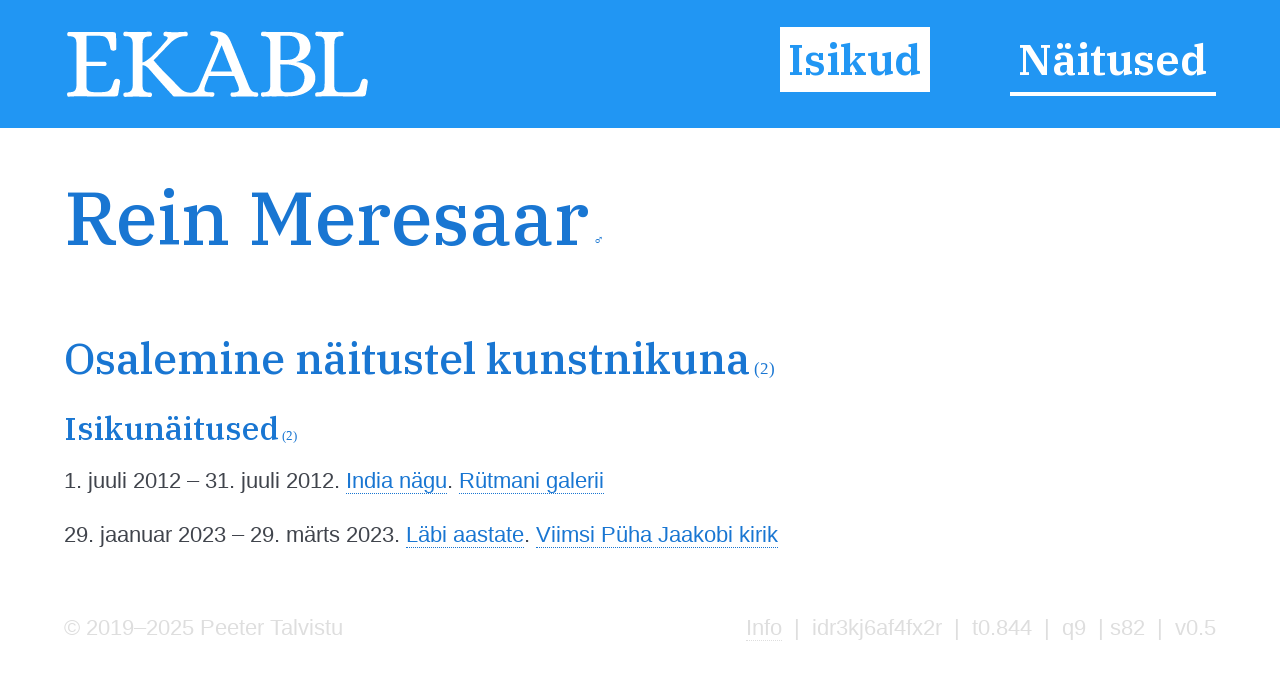

--- FILE ---
content_type: text/html; charset=utf-8
request_url: https://ekabl.ee/id/meresaarrein
body_size: 4620
content:
<!DOCTYPE html>
<html xmlns="http://www.w3.org/1999/xhtml"> 
<head>
<meta http-equiv="Content-Type" content="text/html; charset=utf-8" /> 
<meta name="robots" content="index, follow" />
<meta name="description" content="Eesti Kunsti ja Arhitektuuri Biograafiline Leksikon" />
<meta name="author" content="EKABL" />
<meta name="keywords" content="Kunst, Arhitektuur, Biograafia, Bibliograafia, Näitused, Näitusepaikad" />
<meta name="viewport" content="width=device-width, initial-scale=1.0">
<meta http-equiv="ImageResize" content="no" />
<meta http-equiv="ImageToolbar" content="no" />
<title>Rein Meresaar - EKABL</title>
<link rel="apple-touch-icon" sizes="180x180" href="https://ekabl.ee/gfx/apple-touch-icon.png">
<link rel="icon" type="image/png" sizes="32x32" href="https://ekabl.ee/gfx/favicon-32x32.png">
<link rel="icon" type="image/png" sizes="16x16" href="https://ekabl.ee/gfx/favicon-16x16.png">
<link rel="manifest" href="https://ekabl.ee/gfx/manifest.json">
<link rel="mask-icon" href="https://ekabl.ee/gfx/safari-pinned-tab.svg" color="#5bbad5">
<meta name="theme-color" content="#ffffff">
<link href="https://ekabl.ee/css/style.css" rel="stylesheet" type="text/css" />
<script src="https://ajax.googleapis.com/ajax/libs/jquery/3.3.1/jquery.min.js" type="text/javascript"></script>
<link href="https://fonts.googleapis.com/css?family=IBM+Plex+Serif:500,600&amp;subset=cyrillic,cyrillic-ext,latin-ext,vietnamese" rel="stylesheet">
<script language="javascript" type="text/javascript"> 
<!--

$(document).on("scroll", function() {
	if($(document).scrollTop()>100) {
		$("#header").removeClass("large").addClass("small");
	} else {
		$("#header").removeClass("small").addClass("large");
	}
});

$(document).on("load", function() {
	$("#header").removeClass("large").addClass("small");
});

var isMenu = 0;

function disableScrolling(){
    var x=window.scrollX;
    var y=window.scrollY;
    window.onscroll=function(){window.scrollTo(x, y);};
}

function enableScrolling(){
    window.onscroll=function(){};
}

function showMenu() {
	if (isMenu == 0) {
		document.getElementById('fademenubg').style.display='block';
		document.getElementById('fademenu').style.display='table';
		var newtop = $("header").height();
		$('#fademenubg').css({'top' : newtop + 'px'});
		disableScrolling();
		isMenu = 1;
	} else {
		document.getElementById('fademenubg').style.display='none';
		document.getElementById('fademenu').style.display='none';
		enableScrolling();
		isMenu = 0;
	}
}

window.addEventListener("beforeunload", (event) => {
	
});

window.addEventListener("unload", (event) => {
   
});
-->
</script>
<!-- Global site tag (gtag.js) - Google Analytics -->
<script async src="https://www.googletagmanager.com/gtag/js?id=UA-8458934-3"></script>
<script>
  window.dataLayer = window.dataLayer || [];
  function gtag(){dataLayer.push(arguments);}
  gtag('js', new Date());

  gtag('config', 'UA-8458934-3');
</script>
<script src="https://ajax.googleapis.com/ajax/libs/jquery/3.3.1/jquery.min.js" type="text/javascript"></script>
<script src="https://cdn.jsdelivr.net/npm/chart.js@2.9.3/dist/Chart.bundle.min.js"></script>
<link href="https://cdn.jsdelivr.net/npm/chart.js@2.9.3/dist/Chart.min.css" rel="stylesheet" type="text/css" />
<script language="javascript" type="text/javascript"> 
<!--

var overlaywidth = "800px";
var overlayheight = "400px";

var statsdata = [{x: "2019-02-20", y: 0},{x: "2023-01-16", y: 2},{x: "2023-01-22", y: 7},{x: "2023-01-24", y: 8},{x: "2023-01-27", y: 10},{x: "2023-02-24", y: 11},{x: "2023-03-08", y: 12},{x: "2023-04-10", y: 13},{x: "2023-05-22", y: 14},{x: "2023-05-23", y: 16},{x: "2023-05-25", y: 17},{x: "2023-05-27", y: 18},{x: "2023-05-29", y: 19},{x: "2023-05-30", y: 20},{x: "2023-07-02", y: 21},{x: "2023-07-04", y: 22},{x: "2023-07-05", y: 23},{x: "2023-07-15", y: 24},{x: "2023-07-17", y: 25},{x: "2023-07-18", y: 27},{x: "2023-08-03", y: 28},{x: "2023-09-10", y: 29},{x: "2023-09-13", y: 30},{x: "2023-09-29", y: 31},{x: "2023-10-26", y: 32},{x: "2023-10-28", y: 33},{x: "2023-12-25", y: 34},{x: "2024-01-08", y: 35},{x: "2024-01-28", y: 36},{x: "2024-03-14", y: 37},{x: "2024-05-30", y: 38},{x: "2024-06-03", y: 39},{x: "2024-06-04", y: 40},{x: "2024-06-06", y: 41},{x: "2024-06-24", y: 42},{x: "2024-07-14", y: 43},{x: "2024-07-22", y: 44},{x: "2024-08-14", y: 45},{x: "2024-09-04", y: 46},{x: "2024-10-04", y: 48},{x: "2024-10-28", y: 49},{x: "2024-11-03", y: 50},{x: "2024-11-24", y: 51},{x: "2024-12-03", y: 52},{x: "2024-12-04", y: 53},{x: "2024-12-13", y: 55},{x: "2024-12-25", y: 56},{x: "2025-01-01", y: 57},{x: "2025-01-04", y: 58},{x: "2025-01-07", y: 59},{x: "2025-01-20", y: 60},{x: "2025-01-30", y: 61},{x: "2025-01-31", y: 62},{x: "2025-03-01", y: 64},{x: "2025-03-11", y: 65},{x: "2025-03-12", y: 66},{x: "2025-03-16", y: 67},{x: "2025-03-26", y: 70},{x: "2025-04-02", y: 71},{x: "2025-04-06", y: 72},{x: "2025-04-15", y: 73},{x: "2025-04-24", y: 74},{x: "2025-05-01", y: 75},{x: "2025-06-04", y: 77},{x: "2025-07-09", y: 78},{x: "2025-07-20", y: 79},{x: "2025-10-23", y: 80},{x: "2025-10-24", y: 81},{x: "2025-11-16", y: 82}];
function LTrim(value) {	
	var re = /\s*((\S+\s*)*)/;
	return value.replace(re, "$1");
}

function RTrim(value) {
	var re = /((\s*\S+)*)\s*/;
	return value.replace(re, "$1");
}

function isEmpty(strValue) {
	var strTemp = strValue;
	strTemp = LTrim(RTrim(strTemp));
	if(strTemp.length > 0) {
		return false;
	}
	return true;
}

var ispopup = false;

document.onkeydown = function(evt) {
    evt = evt || window.event;
    var isEscape = false;
    if ("key" in evt) {
        isEscape = (evt.key == "Escape" || evt.key == "Esc");
    } else {
        isEscape = (evt.keyCode == 27);
    }
    if (isEscape && ispopup) {
		closeOne();
    }
};

function closeOne() {
	ispopup = false;
	enableScrolling();
	document.getElementById('overlay').style.display='none';
	document.getElementById('fadepopup').style.display='none';
}

//show popup with one object details in table view
function showOne() {
	
	ispopup = true;
	disableScrolling();
	
	document.getElementById('overlay').style.height=overlayheight;
	document.getElementById('overlay').style.width=overlaywidth;
	document.getElementById('overlay').style.display='table';
	document.getElementById('fadepopup').style.display='block';
	
	var ctx = document.getElementById('statsChart');

	var myChart = new Chart(ctx, {
		type: 'line',
        data: {
            datasets: [{
                data: statsdata,
				stepped: true,
				borderJoinStyle: 'mitter',
				lineTension: 0,
                borderColor: '#2196F3',
                backgroundColor: 'rgba(33, 150, 243, 0.2)'
            }]
        },
        options: {
			responsive: false,
			title: {
                display: false
            },
			legend: {
				display: false
			},
			tooltips: {
				enabled: true,
				callbacks: {
					title: function() { null }
				}
			},
			elements: {
                point:{
                    radius: 2
                }
            },
            scales: {
				xAxes: [{
					type: 'time',
					time: {
						tooltipFormat: 'DD.MM.YYYY'
					},
					distribution: 'linear',
					ticks: {
						autoSkip: true,
						maxRotation: 0,
						maxTicksLimit: 5
					}
				}],
                yAxes: [{
					ticks: {
						autoSkip: true,
						distribution: 'linear',
						maxRotation: 0,
						maxTicksLimit: 5
					}
                }]               
            }
        }
	});
}
var gettingconnections = 0;

function article_connections(connection,which,connectiontype) {
	var newname = 'connections_'+which+"_"+connection;

	//if connections div exists
	if (document.getElementById(newname)) {
		//if it is hidden
		if (document.getElementById(newname).style.display == 'none') {
			document.getElementById(newname).style.display = 'table';
			document.getElementById('show_'+which+"_img_"+connection).src="https://ekabl.ee/gfx/remove.svg";
			document.getElementById('show_'+which+"_img_"+connection).alt="Peida seosed";
			document.getElementById('show_'+which+"_"+connection).title="Peida seosed";
		} else {
			document.getElementById(newname).style.display = 'none';
			document.getElementById('show_'+which+"_img_"+connection).src="https://ekabl.ee/gfx/add.svg";
			document.getElementById('show_'+which+"_img_"+connection).alt="Näita seoseid";
			document.getElementById('show_'+which+"_"+connection).title="Näita seoseid";
		}
	} else {
		if (gettingconnections == 0) {
			if (connectiontype == 1) {
				var connectionscript = "get_connection";
			} else {
				var connectionscript = "get_av_connection";
			}
			gettingconnections = 1;
			if (window.XMLHttpRequest) {
				// code for IE7+, Firefox, Chrome, Opera, Safari
				xmlhttp=new XMLHttpRequest();
			} else {
				// code for IE6, IE5
				xmlhttp=new ActiveXObject("Microsoft.XMLHTTP");
			}
		
			xmlhttp.onreadystatechange=function() {
				gettingconnections = 0;
				if (xmlhttp.readyState==4 && xmlhttp.status==200) {
					var returnarray = xmlhttp.responseText.split("|");
					if (returnarray[0] == "OK") {
						var newdiv = document.createElement("DIV");
						newdiv.className = "connections";
						newdiv.id = newname;
						var olddiv = which+"_"+connection;
						document.getElementById(olddiv).appendChild(newdiv);
						var getnew = document.getElementById(newname);
						returnarray.shift();
						returnval = "";
						for (var i = 0; i< returnarray.length;i++) {
							thisarray = returnarray[i].split("/");
							if (thisarray[1] != 0) {
								if (thisarray[1] == 2) {
									if (thisarray[2] == 3) {
										whichis = "Mainitav";
										imgis = "connection_institution_mention.png";
									} else if (thisarray[2] == 4) {
										whichis = "Pikemalt";
										imgis = "connection_institution_lengthy.png";
									} else {
										whichis = "Selle kohta";
										imgis = "connection_institution_about.png";
									}
									hrefis = "https://ekabl.ee/institution/";
								} else if (thisarray[1] == 3) {
									if (thisarray[2] == 3) {
										whichis = "Mainitav";
										imgis = "connection_exhibition_mention.png";
									} else if (thisarray[2] == 4) {
										whichis = "Pikemalt";
										imgis = "connection_exhibition_lengthy.png";
									} else {
										whichis = "Selle kohta";
										imgis = "connection_exhibition_about.png";
									}
									hrefis = "https://ekabl.ee/exhibition/";
								} else {
									if (thisarray[2] == 2) {
										if (connectiontype = 1) {
											whichis = "Esineb";
										} else {
											whichis = "Tsiteeritav";
										}
										imgis = "connection_person_citation.png";
									} else if (thisarray[2] == 3) {
										whichis = "Mainitav";
										imgis = "connection_person_mention.png";
									} else if (thisarray[2] == 4) {
										whichis = "Pikemalt";
										imgis = "connection_person_lengthy.png";
									} else if (thisarray[2] == 5) {
										if (connectiontype = 1) {
											whichis = "Teosed nähtavad";
										} else {
											whichis = "Illustraator";
										}
										imgis = "connection_person_illustrator.png";
									} else if (thisarray[2] == 6) {
										whichis = "Tsiteeritav";
										imgis = "connection_person_quotation.png";
									} else {
										whichis = "Tema kohta";
										imgis = "connection_person_about.png";
									}
									hrefis = "https://ekabl.ee/id/";
								}
								returnval += "<a href=\'"+hrefis+thisarray[3]+"\' title=\'"+whichis+": "+thisarray[0]+"\' class=\'connection\'><img src=\'https://ekabl.ee/gfx/"+imgis+"\' width=\'26\' class=\'connection-icon\' height=\'24\' title=\'"+whichis+": "+thisarray[0]+"\' /><span class=\'connection-text\'>"+thisarray[0].replace(' ','&nbsp;');+"</span></a>";
								returnval += " ";
							} else {
								whichis = "Märksõna"; 
								returnval += "<a href=\'javascript: void(0);\' style=\'cursor:default;\' class=\'connection\' title=\'"+whichis+": "+thisarray[0]+"\'><span class=\'connection-text\'>"+thisarray[0].replace(' ','&nbsp;');+"</span></span>";
								returnval += " ";
							}
						}
						document.getElementById('show_'+which+"_img_"+connection).src="https://ekabl.ee/gfx/remove.svg";
						document.getElementById('show_'+which+"_img_"+connection).alt="Peida seosed";
						document.getElementById('show_'+which+"_"+connection).title="Peida seosed";
						getnew.innerHTML = returnval;
					}
				}
			}
			xmlhttp.open("GET","https://ekabl.ee/live/"+connectionscript+".php?connection="+connection,true);
			xmlhttp.send();
		}
	}
}
function showstatistics() {
	document.getElementById('overlaycontent').innerHTML="<canvas id=\'statsChart\' style=\'width: 100%; height: 100%;\'></canvas>";
	showOne();
}

function startstatistics(thisid,thistype,allstats) {
	if (allstats > 1) {
		document.getElementById("additionalstats").style.display="block";
	}
}
-->
</script>
</head>
<body>
<div id="fade"></div>
<div id="fadepopup" onclick="closeOne();"></div>
<div id="overlay">
	<div class="closebutton"><a href="javascript:void(0);" onclick="closeOne();" class="button red iconbutton" title="Sulge"><img src="https://ekabl.ee/gfx/cross_16.svg" class="buttonimg" alt="Sulge" /></a></div>
	<div id="overlaycontent" class="overlaycontent"></div>
</div>
<div id="fademenubg"></div>
<div id="fademenu">
	<ul>
	<li><a href="https://ekabl.ee/id" title="Isikud" class="menuact">Isikud</a></li>
	<li><a href="https://ekabl.ee/exhibition" title="Näitused">Näitused</a></li>
		</ul>
</div>
<div id="printlogo"><img src="https://ekabl.ee/gfx/logo_black.svg" width="250" title="Eesti Kunsti ja Arhitektuuri Biograafiline Leksikon" /></div>
<div id="loadingwheel"></div>
<div id="header" class="large">
	<div class="logo"><a href="https://ekabl.ee/index.php" title="Eesti Kunsti ja Arhitektuuri Biograafiline Leksikon" style="border: none;"><img src="https://ekabl.ee/gfx/logo.svg" title="Eesti Kunsti ja Arhitektuuri Biograafiline Leksikon" /></a></div>
	
	<div class="menu">
		<ul>
		<li><a href="https://ekabl.ee/id" title="Isikud" class="menuact">Isikud</a></li>
		<li><a href="https://ekabl.ee/exhibition" title="Näitused">Näitused</a></li>
				</ul>
	</div>
		
	<div class="menustripes"><a href="javascript:void(0);" onclick="javascript:showMenu();" title="Vaata menüüd" style="border: none;"><img src="https://ekabl.ee/gfx/menu.svg" title="Vaata menüüd" /></a></div>
</div>
<div class="mainblock">
	<div class="contentblock">
<div class="maincontent">
<div class="fullcontent">
<div class="additionalwrapper"><div id="additionalwikipedia" class="additionalwikipedia" style="display: none;"><img src="https://ekabl.ee/gfx/wikipedia.svg" width="80" alt="Vikipeedia" style="position: relative; top: 10px;" /><span id="wikipedialinks"></span></div><div class="additionalwikidata"></div><div id="additionaletis" class="additionaletis" style="display: none; margin-top: 15px;"><span id="etislink"></span></div><div id="additionalstats" class="additionalstats"><a href="javascript:void(0);" onclick="showstatistics();" class="statsbutton" title="Statistika" />&nbsp;</a></div></div>
<h1>Rein Meresaar<span class="gender" title="Mees">&nbsp;&male;</span></h1><div class="details"></div><br />
<h2>Osalemine näitustel kunstnikuna<span class="total"> (2)</span></h2>
<h3>Isikunäitused<span class="total"> (2)</span></h3>
<p class='exhibitions'>1. juuli 2012 &ndash; 31. juuli 2012. <a href="https://ekabl.ee/exhibition/exo8p8vhbapj6l" title="India nägu">India nägu</a>. <a href="https://ekabl.ee/institution/in5o1ceugtg4mu" title="Rütmani galerii">Rütmani galerii</a></p>
<p class='exhibitions'>29. jaanuar 2023 &ndash; 29. märts 2023. <a href="https://ekabl.ee/exhibition/exk8e7kpmhsrh6" title="Läbi aastate">Läbi aastate</a>. <a href="https://ekabl.ee/institution/ingfhm6tocol1s" title="Viimsi Püha Jaakobi kirik">Viimsi Püha Jaakobi kirik</a></p>
</div>
</div>
		
	</div>
	<div class="footer">
		<div class="footerdata"><a href="https://ekabl.ee/about.php" title="Info">Info</a>&nbsp; | &nbsp;idr3kj6af4fx2r&nbsp; | &nbsp;t0.844&nbsp; | &nbsp;q9&nbsp; | s82&nbsp; | &nbsp;v0.5</div>
		<div class="footercopy">&copy; 2019&ndash;2025 Peeter Talvistu</div>
	</div>
</div>
<script language="javascript" type="text/javascript">
<!--
startstatistics(5704,1,82);
-->
</script>
 <input style="display:none" id="__pageLoaded" value=""/>
</body>
</html>

--- FILE ---
content_type: text/css
request_url: https://ekabl.ee/css/style.css
body_size: 3602
content:
/* colors */

:root {
	--body-color: #40444c;
	--main-color: #2196f3;
	--second-color: #1976d2;
	--third-color: #154087;
	--light-color: #dedede;
	--lighter-color: #ededed;
	--dark-color: #c4c4c4;
	--darker-color: #757575;
	--error-color: #fe4110;
	--error-dark-color: #e60000;
	--light-font-color: #ffffff;
	--dark-font-color: #000000;
	--white-color: #ffffff;
	--black-color: #000000;
	--field-color: #c1cde5;
	--second-field-color: #d6e4ff;
	--third-field-color: #e6f2ff;
}

/* main styles */

*, 
*:before, 
*:after {
	margin: 0;
	padding: 0;
	box-sizing: border-box;
	-moz-box-sizing: border-box;
	-webkit-box-sizing: border-box;
}

html {
	height: 100%;
	overflow-y: scroll;
}

body {
	color: var(--body-color); 
	background-color: var(--white-color); 
	font: 1.35em sans-serif; 
	line-height:1.5em;
	min-height: 100%;
	position: absolute;
	top: 0;
	left: 0;
	width: 100%;
	height: 100%;
}


td {
	color: var(--body-color); 
	font: 1.35em sans-serif; 
	line-height:1.5em;
}

::selection {
	color: var(--white-color);
	background: var(--main-color);
}

mark {
	color: var(--white-color);
	background: var(--main-color);
}

/* overlay styles */

#fade, #fadepopup {
    display: none;
    position: fixed;
    left: 0%;
    top: 0%;
    background-color: var(--black-color);
    -moz-opacity: 0.7;
    opacity: .70;
    filter: alpha(opacity=70);
    width: 100%;
    height: auto;
    z-index: 90;
	cursor: default;
	overflow:visible;
	min-height: 100%;
	overflow: hidden;
}

#fademenubg {
    display: none;
    position: fixed;
    left: 0%;
	top: 0;
    background-color: var(--black-color);
    -moz-opacity: 0.9;
    opacity: .90;
    filter: alpha(opacity=90);
    width: 100%;
    height: auto;
    z-index: 70;
	cursor: default;
	overflow:visible;
	min-height: 100%;
	overflow: hidden;
}

#loadingwheel {
    display: none;
	position: fixed;
	overflow: hidden;
	top: 0;
	right: 0;
	bottom: 0;
	left:  0;
	margin: auto;
	width: 200px;
	height: 200px;
    z-index: 100;
	background-image: url(../gfx/loading.svg);
}


#overlay {
    display: none;
	position: fixed;
	overflow: hidden;
	top: 0;
	right: 0;
	bottom: 0;
	left:  0;
	margin: auto;
	min-width: 500px;
	min-height: 50px;
	padding: 1vmax;
    border: 3px var(--dark-color) solid;
    background-color: var(--white-color);
    z-index: 100;
	webkit-border-radius: 5px;  /* Safari */
	-moz-border-radius: 5px;    /* Firefox\Gecko Engine */
	-o-border-radius: 5px;     /* Opera */
	border-radius: 5px;
}

.overlaycenter {
	width: 100%;
	text-align: center;
}

.closebutton {
	position: absolute;
	right: 0px;
	top: 0px; 
	margin: 5px;
}

.overlaycontent {
	text-align: left;
	display: table;
	width: 100%;
	height: 100%;
}

/* header styles */

#header {
	background-color: var(--main-color); 
	color: var(--light-font-color);
	width: 100%;
	display: flex;
	position: fixed;
	align-items: center;
	justify-content: space-between;
	top: 0;
	left: 0;
	z-index: 80;
}

.large {
	height: 10vmax;
	padding: 2vmax 5vmax 2vmax 5vmax;
}

.small {
	height: 5vmax;
	padding: 1vmax 5vmax 1vmax 5vmax;
}

.logo {
	float: left;
	text-align: left;
	height: 100%;
	vertical-align: middle;
}

.logo img {
	min-height: 3vmax;
	height: 100%;
}

.menu {
	float: right;
}

.menustripes {
	float: right;
	display: none;
}

.menu a, .menu a:visited, .menu a:active, #fademenu a, #fademenu a:visited, #fademenu a:active {
	color: var(--light-font-color);
	text-decoration: none;
	font-weight: bold;
	font-family: 'IBM Plex Serif', serif;
	font-size: 2em;
	text-decoration: none;
	padding: 0.1em 0.2em 0.1em 0.2em;
	border-bottom: 0.1em var(--light-font-color) solid;
}

.menu a:hover, #fademenu a:hover {
	text-decoration: none;
	border-bottom: 0.1em var(--main-color) solid;
}

.menu ul {
}

.menu li {
	display: inline;
	padding-left: 2.5em;
}

.small .menu a {
	font-size: 1.5em;
}

@media (max-width: 1500px) {
	.small .menu a {
		font-size: 1.3em;
	}
}

#fademenu a:hover {
	text-decoration: none;
	border-bottom: 0.1em var(--light-font-color) solid;
}

#fademenu ul {
	list-style: none;
}

#fademenu li {
	margin-bottom: 2em;
}

#fademenu {
	position: fixed;
    left: 0%;
    top: 10vmax;
	width: 100%;
	padding: 50px 0px 50px 0px;
	text-align: center;
	vertical-align: middle;
	display: none;
	z-index: 91;
}

.menu a.menuact, .menu a.menuact:visited, .menu a.menuact:active {
	color: var(--main-color);
	font-weight: bold;
	border-bottom: none;
	background-color: var(--white-color);
}

.menu a.menuact:hover {
	border-bottom: none;
}

#fademenu a.menuact, #fademenu a.menuact:visited, #fademenu a.menuact:active {
	color: var(--black-color);
	background-color: var(--white-color);
	border-bottom: none;
}

#header, .logo, .logo img, .menu a, .menustripes, .menustripes img {
	transition: .2s all ease;
	-moz-transition: .2s all ease;
	-webkit-transition: .2s all ease;
	-o-transition: .2s all ease;
}

@media (max-width: 1000px) {
	.large {
		height: 10vmax;
	}
	
	.small {
		height: 5vmax;
	}
	
	.menu {
		display: none;
	}
	
	.logo img {
		height: 100%;
	}
	
	.menustripes {
		float: right;
		height: 100%;
		display: block;
	}
	
	.menustripes img {
		height: 100%;
	}
}

/* body styles */


.mainblock {
	position: relative;
	max-width: 100%;
	text-align: left;
	margin: 0 auto;
	margin-top: 11vmax;
	display: table;
	height: 100%;
}

@media (max-width: 1200px) {
	.mainblock {
		width: 100%;
	}
}

@media (min-width: 1200px) {
	.mainblock {
		min-width: 100%;
	}
}

a, a:visited, a:active {
	color: var(--second-color); 
	text-decoration: none;
	border-bottom: 1px var(--second-color) dotted;
}

a:hover {
	border-bottom: 1px var(--second-color) solid;
}

.contentblock {
	margin: 0;
}

@media (max-width: 1000px) {
	.contentblock {
		margin: 20px 0px 0px 0px;
	}
}

@media (max-width: 800px) {
	.contentblock {
		margin: 20px 0px 0px 0px;
	}
}

.maincontent {
	text-align: left;	

}

.fullcontent {
	padding: 20px 5vmax 0 5vmax;
	display: table;
	width: 100%;
}

.footer {
	color: var(--light-color);
	font: 0.5em;
	line-height:1.6em;
	text-align: left;
	width: 100%;
	float: right;
	clear: both;
	margin: 3vmax 0px 3vmax 0px;
	padding: 0px 5vmax 0px 5vmax;
}

@media (min-width: 500px) {

	.footercopy {
		float: left;
	}

	.footerdata {
		float: right;
	}
}

.sitesearch {
	width: 100%;
	margin-top: 2vmax;
	margin-bottom: 1vmax;
	min-height: 3vmax;
}


/* link styles */

.footer a, .footer a:visited, .footer a:active {
	color: var(--light-color);
	border-bottom: 1px var(--light-color) dotted;
}

.footer a:hover {
	border-bottom: 1px var(--dark-color) solid;
	color: var(--dark-color);
}

.icon, .icon:visited, .icon:active, .icon:hover  {
	border: none;
	float: right;
	margin-top: 2px;
	margin-right: 2px;
}

/* content styles */

.content {
	width: 100%;
	margin-top: 12px;
	text-align: left;
	display: block;
}

.fullwidth {
	display: table;
	width: 100%;
}

.leftcol {
	text-align: left;
	padding: 0px 15px 0px 0px;
	display: inner-block;
}

@media (min-width: 1000px) {
	.leftcol {
		float: left;
		width: 70%;
	}
}

@media (max-width: 999px) {
	.leftcol {
		padding-bottom: 30px;
	}
}

.rightcol {
	float: right;
	width: 20%;
	text-align: center;
	display: block;
}

.thirdcol {
	padding: 0px;
	text-align: center;
	display: inner-block;
}

@media (min-width: 1000px) {
	.thirdcol {
		float: right;
		width: 25%;
	}
}

.blocktext p {
	line-height: 1.6em;
	margin-bottom: 15px;
}	

.infobox {
	display: block;
	margin-top: 10px;
}

.infoboxheader {
	margin-bottom: 10px;
}

.infoboxcontent {
	padding: 20px 8px 20px 8px;
	width: 100%;
}

.statistics {
	font-size: 0.8em;
}

.statistics p {
	line-height: 1.2em;
	margin-bottom: 10px;
}

.listnames td {
	font-size: 0.8em;
	vertical-align: top;
	text-align: left;
	margin-bottom: 5px;
}

.error_big {
	text-align: center;
	width: 100%;
	font-weight: bold;
	padding-top: 50px;
	font-size: 2.5em;
	color: var(--second-color);
}

.institutionyears {
	display: block;
	margin: 20px 30px;
}

@media (min-width: 500px) {
	.institutionyears {
		float: right;
	}
}

.details p {
	line-height: 1.5em;
	margin-bottom: 0.4em;
}

.additionalwrapper {
	float: right;
	margin-top: 50px;
	margin-right: 80px;
	text-align: center;
}

.additionalwikipedia {
}

.additionalwikidata {
	padding-top: 20px;
	margin-left: 10px;
	color: var(--light-color);
}

.additionalstats {
	margin-top: 10px;
	display: none;
}

.statsbutton {
	padding: 5px 14px 5px 14px;
	background-image: url(../gfx/stats_icon_white.svg);
	background-repeat: no-repeat;
	background-size: 30px 24px;
	background-position: center;
	webkit-border-radius: 5px;  /* Safari */
	-moz-border-radius: 5px;    /* Firefox\Gecko Engine */
	-o-border-radius: 5px;     /* Opera */
	border-radius: 5px;
	background-color: var(--white-color);
}


.statsbutton:hover {
	/* background-color: #cdcdcd; */
	background-image: url(../gfx/stats_icon_white.svg);
}

.additionalwrapper a {
	color: var(--light-color);
	border-bottom: none;
}

.additionalwrapper a:hover {
	color: var(--dark-color); 
}

@media (max-width: 1000px) {
	.additionalwrapper {
		margin-right: 0px;
	}
}

@media (max-width: 500px) {
	.additionalwrapper {
		display: none;
	}
}

.additionallink {
	color: var(--light-font-color);
	padding: 5px 7px 5px 7px;
	background-color: var(--lighter-color);
	webkit-border-radius: 5px;  /* Safari */
	-moz-border-radius: 5px;    /* Firefox\Gecko Engine */
	-o-border-radius: 5px;     /* Opera */
	border-radius: 5px;
	text-transform: uppercase;
}

a.additionallink {
	color: var(--light-font-color);
	border-bottom: none;
}

a.additionallink:hover {
	color: var(--light-font-color);
	background-color: var(--dark-color); 
}
		
/* text styles */

p {
	line-height: 2.5em;
}

.compulsory {
	color: var(--error-color);
	font-weight: bold;
}

h1 {
	font-weight: 500;
	font: 3.5em 'IBM Plex Serif', serif;
	color: var(--second-color); 
	margin-bottom: 0.3em;
	margin-top: 0.1em;
}

@media (max-width: 1000px) {
	h1 {
		font-size: 3em;
	}
}

@media (max-width: 500px) {
	h1 {
		font-size: 2.5em;
	}
}

h2 {
	font-weight: 500;
	font: 2em 'IBM Plex Serif', serif;
	color: var(--second-color); 
	margin-bottom: 0.5em;
	margin-top: 0.2em;
}

h3 {
	font-weight: 500;
	font: 1.5em 'IBM Plex Serif', serif;
	color: var(--second-color); 
	margin-bottom: 0.5em;
	margin-top: 0.5em;
}

h4 {
	font-weight: 500;
	font: 1.3em 'IBM Plex Serif', serif;
	color: var(--second-color); 
	margin-bottom: 0.3em;
	margin-left: 0.7em;
	margin-top: 0.5em;
}

.blue {
	color: var(--second-color);
}

.tcomment {
	text-align: left;
	padding: 0px 5px 0px 5px;
}

.keyword {
	color: var(--light-font-color);
	padding: 0.3em 0.6em 0.3em 0.6em;
	background-color: var(--main-color);
	webkit-border-radius: 5px;  /* Safari */
	-moz-border-radius: 5px;    /* Firefox\Gecko Engine */
	-o-border-radius: 5px;     /* Opera */
	border-radius: 5px;
	text-transform: uppercase;
}

a.keyword {
	color: var(--light-font-color);
	border-bottom: none;
}

a.keyword:hover {
	background-color: var(--third-color); 
}

a.letter {
	color: var(--light-font-color);
	padding: 5px 7px 5px 7px;
	background-color: var(--main-color);
	webkit-border-radius: 5px;  /* Safari */
	-moz-border-radius: 5px;    /* Firefox\Gecko Engine */
	-o-border-radius: 5px;     /* Opera */
	border-radius: 5px;
	text-transform: uppercase;
}

a.letter {
	color: var(--light-font-color);
	border-bottom: none;
}

a.letter:hover {
	background-color: var(--third-color); 
}

a.letter.act {
	color: var(--main-color);
	font-weight: bold;
	background-color: var(--white-color);
}

a.letter.act:hover {
	color: var(--main-color);
	background-color: var(--white-color);
}

.gender {
	font-weight: normal;
	font: 0.2em serif;
	
}

.total {
	font-weight: normal;
	font: 0.4em serif;
}

.rightboxsmall {
	font-weight: normal;
	font: 0.6em serif;
}

.negative {
	color: var(--error-color);
}

sup {
	vertical-align: top;
	top: 0px;
}

ul li {
	margin-bottom: 5px;
	margin-left: 20px;
}

@media (max-width: 800px) {
	ul li {
		margin-bottom: 7px;
	}
}

.exhibitions {
	line-height:  1.5em;
	margin-bottom: 1em;
}

.connections {
	display: table;
	margin-top: 0.2em;
	margin-bottom: 0.4em;
}

.connection {
	color: var(--light-font-color);
	line-height: 1.2em;
	padding: 0.3em 0.4em 0.2em 0.4em;
	margin-right: 0.3em;
	margin-bottom: 0.3em;
	background-color: var(--dark-color);
	webkit-border-radius: 0.2em;  /* Safari */
	-moz-border-radius: 0.2em;    /* Firefox\Gecko Engine */
	-o-border-radius: 0.2em;     /* Opera */
	border-radius: 0.2em;
	text-transform: uppercase;
}

a.connection {
	color: var(--light-font-color);
	border-bottom: none;
	display: table;
	float: left;
}

a.connection:hover {
	background-color: var(--darker-color); 
}

.connection-icon {
	float: left;
	margin-top: 1px;
}

.connection-text {
	float: right;
	margin-top: -1px;
}

.show_about img {
	padding-bottom: 0.1em;
	width: 0.7vmax;
}

.smalldetails {
	font-size: 0.8em;
}

.searchdetails {
	font-size: 0.8em;
	line-height: 1.2em;
	font-style: italic;
}

.tabs-bar {
	width: 100%;
	overflow: hidden;
}

.tabs-item {
	padding: 1em;
	float: left;
	width: auto;
	border: none;
	display: block;
	outline: 0;
	font-size: 0.8em;
	cursor: pointer;
	background-color: var(--lighter-color);
}

.tabs-item:hover {
	background-color: var(--dark-color);
}

.disabled-tab {
	color: var(--dark-color);
	cursor: default;
}

.disabled-tab:hover {
	background-color: var(--lighter-color);
}

.active-tab {
	color: var(--main-color);
	cursor: default;
	box-shadow: 0 5px 0 var(--main-color) inset;
	background-color: var(--white-color);
}

.active-tab:hover {
	background-color: var(--white-color);
}

.showresults {
	padding: 1em 2em;
}

.count {
	float: right;
    font-family: sans-serif;
}

.loading:after {
  display: inline-block;
  animation: dotty steps(1,end) 1s infinite;
  content: '';
}

@keyframes dotty {
  0%   { content: '   '; }
  25%  { content: '.  '; }
  50%  { content: '.. '; }
  75%  { content: '...'; }
  100% { content: '   '; }
}

/* form styles */

form {
	margin: 5px 0px 0px 0px;
}

input, select, textarea {
	font: 1em sans-serif; 
	border: 1px var(--dark-color) solid;
	color: var(--body-color);
	padding: 0.5em;
	display: block;
	width: 100%;
}

input[type="text"]:focus, input[type="password"]:focus, select:focus, textarea:focus {
	outline: 0;
	border: 1px solid var(--main-color);
}

input[type="submit"]:focus, input[type="button"]:focus {
	outline: 0;
}

input[type="checkbox"] {
	margin-top: 1vmax;
	height: 1vmax;
	margin-bottom: 0px;
}

.whiteborder, .whiteborder:focus {
	border: 1px var(--white-color) solid;
}

.checklabel {
	float: left;
}

textarea {
	resize: vertical;
}

.smtextarea {
	height: 100px;
}

.radio {
	border: none;
	margin: 0px;
}

.checkbox {
	margin: 10px 0px 6px 5px;
	display: inline;
	width: auto;
}

legend {
	color: var(--third-color); 
	font-weight: bold;
	padding: 0px 5px 0px 5px;
}

fieldset {
	padding: 5px 20px 20px 20px;
	margin: 0px;
	border: 1px var(--field-color) solid;
	text-align: left;
	margin-bottom: 10px;
}

label {
	text-align: left;
	padding: 10px 0px 3px 5px;
	font-weight: bold;
	display: block;
}

.field2 {
	background-color: var(--second-field-color);
	padding: 8px 5px 4px 5px;
}

.field2 label {
	width: 50%;
}

.nofloat {
	float: none;
	clear: none;
	width: auto;
	padding: 0px 4px 0px 4px;
}

.smallinput {
	width: 50%;
}

.admin_breadcrumb, .admin_breadcrumb a {
	color: var(--dark-color);
	width: 70%;
	overflow: hidden;
	text-align: left;
}

.admin_breadcrumb a {
	 border-bottom: 1px var(--dark-color) dotted;
 }

.admin_breadcrumb a:hover {
	border-bottom: 1px var(--dark-color) solid;
}

.formlist_element {
	float: left;
	margin-right: 30px;
}

.connection_list {
	display: table;
	width: 100%;
	border-bottom: 1px var(--main-color) dotted;
}

hr {
	background-color: var(--main-color); 
}


/* print styles */

#printlogo {
	padding-left: 30px;
	padding-top: 20px;
	display: none;
}

@media print {
	header, .footer {
	   display: none;
	}
	
	a {
		border-bottom: none;
	}
	
	body {
		font-size: 1em;
		margin: 0px;
		height: auto;
	}
	
	.mainblock {
		display: table;
	}
	
	.keyword {
		border: 1px solid var(--dark-font-color);
		color: var(--dark-font-color);
		background-color: var(--white-color);
	}
	
	.show_about {
		display: none;
	}
	
	.contentblock {
		margin-top: 20px;
	}
	
	h1, h2, h3, h4, h5, a, a:visited, a:active, a:hover {
		color: var(--dark-font-color);
	}
	
	#printlogo {
		display: block;
	}
	
	.additionalwrapper {
		display: none;
	}
}

li.select2-selection__choice {
    max-width: 100%;
    overflow: hidden;
    white-space: normal;
	word-wrap: break-word;
	margin: 0;
}
ul.select2-selection__rendered {
    padding-right: 12px !important;
}
.select2-search--inline {
	margin: 0;
	padding: 0;
}
.select2-results__option {
	margin: 2px 5px 2px 5px;
	padding: 0;
}

.select2 input {
	height: auto;
	min-height: 24px;
}

.select2-container .select2-search--inline .select2-search__field {
	margin-top: 8px;
	padding: 0.3em 0.5em 0.2em 0.5em;
}

.popupselect.select2-dropdown {
	z-index: 150;
}

--- FILE ---
content_type: image/svg+xml
request_url: https://ekabl.ee/gfx/stats_icon_white.svg
body_size: 499
content:
<?xml version="1.0" encoding="utf-8"?>
<!-- Generator: Adobe Illustrator 21.0.0, SVG Export Plug-In . SVG Version: 6.00 Build 0)  -->
<svg version="1.1" id="Layer_1" xmlns="http://www.w3.org/2000/svg" xmlns:xlink="http://www.w3.org/1999/xlink" x="0px" y="0px"
	 viewBox="0 0 30 24" style="enable-background:new 0 0 30 24;" xml:space="preserve">
<style type="text/css">
	.st0{fill:#FFFFFF;}
</style>
<g>
	<rect x="16.3" y="9" class="st0" width="3" height="10"/>
	<rect x="10.8" y="7.2" class="st0" width="2.8" height="11.8"/>
	<rect x="22.1" y="5" class="st0" width="2.8" height="14"/>
	<rect x="5.1" y="13" class="st0" width="2.8" height="6"/>
</g>
</svg>


--- FILE ---
content_type: image/svg+xml
request_url: https://ekabl.ee/gfx/cross_16.svg
body_size: 210
content:
<svg id="Layer_1" data-name="Layer 1" xmlns="http://www.w3.org/2000/svg" viewBox="0 0 16 16"><defs><style>.cls-1{fill:#fff;}</style></defs><title>cross</title><polygon class="cls-1" points="13.38 0.5 8 5.88 2.62 0.5 0.5 2.62 5.88 8 0.5 13.38 2.62 15.5 8 10.12 13.38 15.5 15.5 13.38 10.12 8 15.5 2.62 13.38 0.5"/></svg>